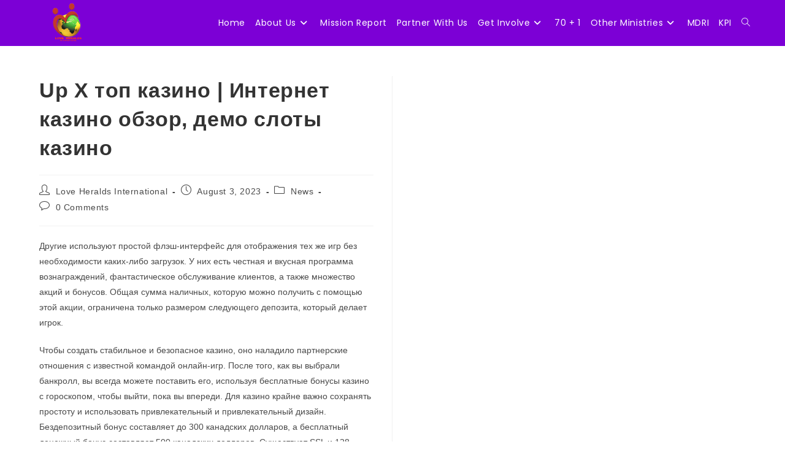

--- FILE ---
content_type: text/html; charset=UTF-8
request_url: https://loveheraldsinternational.org/up-x-top-kazino-internet-kazino-obzor-demo-sloty-2/
body_size: 96354
content:
<!DOCTYPE html>
<html class="html" lang="en-US">
<head>
	<meta charset="UTF-8">
	<link rel="profile" href="https://gmpg.org/xfn/11">

	<title>Up X топ казино | Интернет казино обзор, демо слоты казино &#8211; Loveheralds International</title>
<meta name='robots' content='max-image-preview:large' />
<link rel="pingback" href="https://loveheraldsinternational.org/xmlrpc.php">
<meta name="viewport" content="width=device-width, initial-scale=1"><link rel='dns-prefetch' href='//fonts.googleapis.com' />
<link rel="alternate" type="application/rss+xml" title="Loveheralds International &raquo; Feed" href="https://loveheraldsinternational.org/feed/" />
<link rel="alternate" type="application/rss+xml" title="Loveheralds International &raquo; Comments Feed" href="https://loveheraldsinternational.org/comments/feed/" />
<link rel="alternate" type="application/rss+xml" title="Loveheralds International &raquo; Up X топ казино | Интернет казино обзор, демо слоты казино Comments Feed" href="https://loveheraldsinternational.org/up-x-top-kazino-internet-kazino-obzor-demo-sloty-2/feed/" />
<link rel="alternate" title="oEmbed (JSON)" type="application/json+oembed" href="https://loveheraldsinternational.org/wp-json/oembed/1.0/embed?url=https%3A%2F%2Floveheraldsinternational.org%2Fup-x-top-kazino-internet-kazino-obzor-demo-sloty-2%2F" />
<link rel="alternate" title="oEmbed (XML)" type="text/xml+oembed" href="https://loveheraldsinternational.org/wp-json/oembed/1.0/embed?url=https%3A%2F%2Floveheraldsinternational.org%2Fup-x-top-kazino-internet-kazino-obzor-demo-sloty-2%2F&#038;format=xml" />
<style id='wp-img-auto-sizes-contain-inline-css'>
img:is([sizes=auto i],[sizes^="auto," i]){contain-intrinsic-size:3000px 1500px}
/*# sourceURL=wp-img-auto-sizes-contain-inline-css */
</style>
<link rel='stylesheet' id='formidable-css' href='https://loveheraldsinternational.org/wp-content/plugins/formidable/css/formidableforms.css?ver=1191216' media='all' />
<link rel='stylesheet' id='fluentform-elementor-widget-css' href='https://loveheraldsinternational.org/wp-content/plugins/fluentform/assets/css/fluent-forms-elementor-widget.css?ver=6.1.14' media='all' />
<link rel='stylesheet' id='premium-addons-css' href='https://loveheraldsinternational.org/wp-content/plugins/premium-addons-for-elementor/assets/frontend/min-css/premium-addons.min.css?ver=4.11.44' media='all' />
<style id='wp-emoji-styles-inline-css'>

	img.wp-smiley, img.emoji {
		display: inline !important;
		border: none !important;
		box-shadow: none !important;
		height: 1em !important;
		width: 1em !important;
		margin: 0 0.07em !important;
		vertical-align: -0.1em !important;
		background: none !important;
		padding: 0 !important;
	}
/*# sourceURL=wp-emoji-styles-inline-css */
</style>
<link rel='stylesheet' id='wp-block-library-css' href='https://loveheraldsinternational.org/wp-includes/css/dist/block-library/style.min.css?ver=6.9' media='all' />
<style id='wp-block-library-theme-inline-css'>
.wp-block-audio :where(figcaption){color:#555;font-size:13px;text-align:center}.is-dark-theme .wp-block-audio :where(figcaption){color:#ffffffa6}.wp-block-audio{margin:0 0 1em}.wp-block-code{border:1px solid #ccc;border-radius:4px;font-family:Menlo,Consolas,monaco,monospace;padding:.8em 1em}.wp-block-embed :where(figcaption){color:#555;font-size:13px;text-align:center}.is-dark-theme .wp-block-embed :where(figcaption){color:#ffffffa6}.wp-block-embed{margin:0 0 1em}.blocks-gallery-caption{color:#555;font-size:13px;text-align:center}.is-dark-theme .blocks-gallery-caption{color:#ffffffa6}:root :where(.wp-block-image figcaption){color:#555;font-size:13px;text-align:center}.is-dark-theme :root :where(.wp-block-image figcaption){color:#ffffffa6}.wp-block-image{margin:0 0 1em}.wp-block-pullquote{border-bottom:4px solid;border-top:4px solid;color:currentColor;margin-bottom:1.75em}.wp-block-pullquote :where(cite),.wp-block-pullquote :where(footer),.wp-block-pullquote__citation{color:currentColor;font-size:.8125em;font-style:normal;text-transform:uppercase}.wp-block-quote{border-left:.25em solid;margin:0 0 1.75em;padding-left:1em}.wp-block-quote cite,.wp-block-quote footer{color:currentColor;font-size:.8125em;font-style:normal;position:relative}.wp-block-quote:where(.has-text-align-right){border-left:none;border-right:.25em solid;padding-left:0;padding-right:1em}.wp-block-quote:where(.has-text-align-center){border:none;padding-left:0}.wp-block-quote.is-large,.wp-block-quote.is-style-large,.wp-block-quote:where(.is-style-plain){border:none}.wp-block-search .wp-block-search__label{font-weight:700}.wp-block-search__button{border:1px solid #ccc;padding:.375em .625em}:where(.wp-block-group.has-background){padding:1.25em 2.375em}.wp-block-separator.has-css-opacity{opacity:.4}.wp-block-separator{border:none;border-bottom:2px solid;margin-left:auto;margin-right:auto}.wp-block-separator.has-alpha-channel-opacity{opacity:1}.wp-block-separator:not(.is-style-wide):not(.is-style-dots){width:100px}.wp-block-separator.has-background:not(.is-style-dots){border-bottom:none;height:1px}.wp-block-separator.has-background:not(.is-style-wide):not(.is-style-dots){height:2px}.wp-block-table{margin:0 0 1em}.wp-block-table td,.wp-block-table th{word-break:normal}.wp-block-table :where(figcaption){color:#555;font-size:13px;text-align:center}.is-dark-theme .wp-block-table :where(figcaption){color:#ffffffa6}.wp-block-video :where(figcaption){color:#555;font-size:13px;text-align:center}.is-dark-theme .wp-block-video :where(figcaption){color:#ffffffa6}.wp-block-video{margin:0 0 1em}:root :where(.wp-block-template-part.has-background){margin-bottom:0;margin-top:0;padding:1.25em 2.375em}
/*# sourceURL=/wp-includes/css/dist/block-library/theme.min.css */
</style>
<style id='classic-theme-styles-inline-css'>
/*! This file is auto-generated */
.wp-block-button__link{color:#fff;background-color:#32373c;border-radius:9999px;box-shadow:none;text-decoration:none;padding:calc(.667em + 2px) calc(1.333em + 2px);font-size:1.125em}.wp-block-file__button{background:#32373c;color:#fff;text-decoration:none}
/*# sourceURL=/wp-includes/css/classic-themes.min.css */
</style>
<style id='global-styles-inline-css'>
:root{--wp--preset--aspect-ratio--square: 1;--wp--preset--aspect-ratio--4-3: 4/3;--wp--preset--aspect-ratio--3-4: 3/4;--wp--preset--aspect-ratio--3-2: 3/2;--wp--preset--aspect-ratio--2-3: 2/3;--wp--preset--aspect-ratio--16-9: 16/9;--wp--preset--aspect-ratio--9-16: 9/16;--wp--preset--color--black: #000000;--wp--preset--color--cyan-bluish-gray: #abb8c3;--wp--preset--color--white: #ffffff;--wp--preset--color--pale-pink: #f78da7;--wp--preset--color--vivid-red: #cf2e2e;--wp--preset--color--luminous-vivid-orange: #ff6900;--wp--preset--color--luminous-vivid-amber: #fcb900;--wp--preset--color--light-green-cyan: #7bdcb5;--wp--preset--color--vivid-green-cyan: #00d084;--wp--preset--color--pale-cyan-blue: #8ed1fc;--wp--preset--color--vivid-cyan-blue: #0693e3;--wp--preset--color--vivid-purple: #9b51e0;--wp--preset--gradient--vivid-cyan-blue-to-vivid-purple: linear-gradient(135deg,rgb(6,147,227) 0%,rgb(155,81,224) 100%);--wp--preset--gradient--light-green-cyan-to-vivid-green-cyan: linear-gradient(135deg,rgb(122,220,180) 0%,rgb(0,208,130) 100%);--wp--preset--gradient--luminous-vivid-amber-to-luminous-vivid-orange: linear-gradient(135deg,rgb(252,185,0) 0%,rgb(255,105,0) 100%);--wp--preset--gradient--luminous-vivid-orange-to-vivid-red: linear-gradient(135deg,rgb(255,105,0) 0%,rgb(207,46,46) 100%);--wp--preset--gradient--very-light-gray-to-cyan-bluish-gray: linear-gradient(135deg,rgb(238,238,238) 0%,rgb(169,184,195) 100%);--wp--preset--gradient--cool-to-warm-spectrum: linear-gradient(135deg,rgb(74,234,220) 0%,rgb(151,120,209) 20%,rgb(207,42,186) 40%,rgb(238,44,130) 60%,rgb(251,105,98) 80%,rgb(254,248,76) 100%);--wp--preset--gradient--blush-light-purple: linear-gradient(135deg,rgb(255,206,236) 0%,rgb(152,150,240) 100%);--wp--preset--gradient--blush-bordeaux: linear-gradient(135deg,rgb(254,205,165) 0%,rgb(254,45,45) 50%,rgb(107,0,62) 100%);--wp--preset--gradient--luminous-dusk: linear-gradient(135deg,rgb(255,203,112) 0%,rgb(199,81,192) 50%,rgb(65,88,208) 100%);--wp--preset--gradient--pale-ocean: linear-gradient(135deg,rgb(255,245,203) 0%,rgb(182,227,212) 50%,rgb(51,167,181) 100%);--wp--preset--gradient--electric-grass: linear-gradient(135deg,rgb(202,248,128) 0%,rgb(113,206,126) 100%);--wp--preset--gradient--midnight: linear-gradient(135deg,rgb(2,3,129) 0%,rgb(40,116,252) 100%);--wp--preset--font-size--small: 13px;--wp--preset--font-size--medium: 20px;--wp--preset--font-size--large: 36px;--wp--preset--font-size--x-large: 42px;--wp--preset--spacing--20: 0.44rem;--wp--preset--spacing--30: 0.67rem;--wp--preset--spacing--40: 1rem;--wp--preset--spacing--50: 1.5rem;--wp--preset--spacing--60: 2.25rem;--wp--preset--spacing--70: 3.38rem;--wp--preset--spacing--80: 5.06rem;--wp--preset--shadow--natural: 6px 6px 9px rgba(0, 0, 0, 0.2);--wp--preset--shadow--deep: 12px 12px 50px rgba(0, 0, 0, 0.4);--wp--preset--shadow--sharp: 6px 6px 0px rgba(0, 0, 0, 0.2);--wp--preset--shadow--outlined: 6px 6px 0px -3px rgb(255, 255, 255), 6px 6px rgb(0, 0, 0);--wp--preset--shadow--crisp: 6px 6px 0px rgb(0, 0, 0);}:where(.is-layout-flex){gap: 0.5em;}:where(.is-layout-grid){gap: 0.5em;}body .is-layout-flex{display: flex;}.is-layout-flex{flex-wrap: wrap;align-items: center;}.is-layout-flex > :is(*, div){margin: 0;}body .is-layout-grid{display: grid;}.is-layout-grid > :is(*, div){margin: 0;}:where(.wp-block-columns.is-layout-flex){gap: 2em;}:where(.wp-block-columns.is-layout-grid){gap: 2em;}:where(.wp-block-post-template.is-layout-flex){gap: 1.25em;}:where(.wp-block-post-template.is-layout-grid){gap: 1.25em;}.has-black-color{color: var(--wp--preset--color--black) !important;}.has-cyan-bluish-gray-color{color: var(--wp--preset--color--cyan-bluish-gray) !important;}.has-white-color{color: var(--wp--preset--color--white) !important;}.has-pale-pink-color{color: var(--wp--preset--color--pale-pink) !important;}.has-vivid-red-color{color: var(--wp--preset--color--vivid-red) !important;}.has-luminous-vivid-orange-color{color: var(--wp--preset--color--luminous-vivid-orange) !important;}.has-luminous-vivid-amber-color{color: var(--wp--preset--color--luminous-vivid-amber) !important;}.has-light-green-cyan-color{color: var(--wp--preset--color--light-green-cyan) !important;}.has-vivid-green-cyan-color{color: var(--wp--preset--color--vivid-green-cyan) !important;}.has-pale-cyan-blue-color{color: var(--wp--preset--color--pale-cyan-blue) !important;}.has-vivid-cyan-blue-color{color: var(--wp--preset--color--vivid-cyan-blue) !important;}.has-vivid-purple-color{color: var(--wp--preset--color--vivid-purple) !important;}.has-black-background-color{background-color: var(--wp--preset--color--black) !important;}.has-cyan-bluish-gray-background-color{background-color: var(--wp--preset--color--cyan-bluish-gray) !important;}.has-white-background-color{background-color: var(--wp--preset--color--white) !important;}.has-pale-pink-background-color{background-color: var(--wp--preset--color--pale-pink) !important;}.has-vivid-red-background-color{background-color: var(--wp--preset--color--vivid-red) !important;}.has-luminous-vivid-orange-background-color{background-color: var(--wp--preset--color--luminous-vivid-orange) !important;}.has-luminous-vivid-amber-background-color{background-color: var(--wp--preset--color--luminous-vivid-amber) !important;}.has-light-green-cyan-background-color{background-color: var(--wp--preset--color--light-green-cyan) !important;}.has-vivid-green-cyan-background-color{background-color: var(--wp--preset--color--vivid-green-cyan) !important;}.has-pale-cyan-blue-background-color{background-color: var(--wp--preset--color--pale-cyan-blue) !important;}.has-vivid-cyan-blue-background-color{background-color: var(--wp--preset--color--vivid-cyan-blue) !important;}.has-vivid-purple-background-color{background-color: var(--wp--preset--color--vivid-purple) !important;}.has-black-border-color{border-color: var(--wp--preset--color--black) !important;}.has-cyan-bluish-gray-border-color{border-color: var(--wp--preset--color--cyan-bluish-gray) !important;}.has-white-border-color{border-color: var(--wp--preset--color--white) !important;}.has-pale-pink-border-color{border-color: var(--wp--preset--color--pale-pink) !important;}.has-vivid-red-border-color{border-color: var(--wp--preset--color--vivid-red) !important;}.has-luminous-vivid-orange-border-color{border-color: var(--wp--preset--color--luminous-vivid-orange) !important;}.has-luminous-vivid-amber-border-color{border-color: var(--wp--preset--color--luminous-vivid-amber) !important;}.has-light-green-cyan-border-color{border-color: var(--wp--preset--color--light-green-cyan) !important;}.has-vivid-green-cyan-border-color{border-color: var(--wp--preset--color--vivid-green-cyan) !important;}.has-pale-cyan-blue-border-color{border-color: var(--wp--preset--color--pale-cyan-blue) !important;}.has-vivid-cyan-blue-border-color{border-color: var(--wp--preset--color--vivid-cyan-blue) !important;}.has-vivid-purple-border-color{border-color: var(--wp--preset--color--vivid-purple) !important;}.has-vivid-cyan-blue-to-vivid-purple-gradient-background{background: var(--wp--preset--gradient--vivid-cyan-blue-to-vivid-purple) !important;}.has-light-green-cyan-to-vivid-green-cyan-gradient-background{background: var(--wp--preset--gradient--light-green-cyan-to-vivid-green-cyan) !important;}.has-luminous-vivid-amber-to-luminous-vivid-orange-gradient-background{background: var(--wp--preset--gradient--luminous-vivid-amber-to-luminous-vivid-orange) !important;}.has-luminous-vivid-orange-to-vivid-red-gradient-background{background: var(--wp--preset--gradient--luminous-vivid-orange-to-vivid-red) !important;}.has-very-light-gray-to-cyan-bluish-gray-gradient-background{background: var(--wp--preset--gradient--very-light-gray-to-cyan-bluish-gray) !important;}.has-cool-to-warm-spectrum-gradient-background{background: var(--wp--preset--gradient--cool-to-warm-spectrum) !important;}.has-blush-light-purple-gradient-background{background: var(--wp--preset--gradient--blush-light-purple) !important;}.has-blush-bordeaux-gradient-background{background: var(--wp--preset--gradient--blush-bordeaux) !important;}.has-luminous-dusk-gradient-background{background: var(--wp--preset--gradient--luminous-dusk) !important;}.has-pale-ocean-gradient-background{background: var(--wp--preset--gradient--pale-ocean) !important;}.has-electric-grass-gradient-background{background: var(--wp--preset--gradient--electric-grass) !important;}.has-midnight-gradient-background{background: var(--wp--preset--gradient--midnight) !important;}.has-small-font-size{font-size: var(--wp--preset--font-size--small) !important;}.has-medium-font-size{font-size: var(--wp--preset--font-size--medium) !important;}.has-large-font-size{font-size: var(--wp--preset--font-size--large) !important;}.has-x-large-font-size{font-size: var(--wp--preset--font-size--x-large) !important;}
:where(.wp-block-post-template.is-layout-flex){gap: 1.25em;}:where(.wp-block-post-template.is-layout-grid){gap: 1.25em;}
:where(.wp-block-term-template.is-layout-flex){gap: 1.25em;}:where(.wp-block-term-template.is-layout-grid){gap: 1.25em;}
:where(.wp-block-columns.is-layout-flex){gap: 2em;}:where(.wp-block-columns.is-layout-grid){gap: 2em;}
:root :where(.wp-block-pullquote){font-size: 1.5em;line-height: 1.6;}
/*# sourceURL=global-styles-inline-css */
</style>
<link rel='stylesheet' id='font-awesome-css' href='https://loveheraldsinternational.org/wp-content/themes/oceanwp/assets/fonts/fontawesome/css/all.min.css?ver=6.7.2' media='all' />
<link rel='stylesheet' id='simple-line-icons-css' href='https://loveheraldsinternational.org/wp-content/themes/oceanwp/assets/css/third/simple-line-icons.min.css?ver=2.4.0' media='all' />
<link rel='stylesheet' id='oceanwp-style-css' href='https://loveheraldsinternational.org/wp-content/themes/oceanwp/assets/css/style.min.css?ver=4.1.0' media='all' />
<link rel='stylesheet' id='oceanwp-google-font-poppins-css' href='//fonts.googleapis.com/css?family=Poppins%3A100%2C200%2C300%2C400%2C500%2C600%2C700%2C800%2C900%2C100i%2C200i%2C300i%2C400i%2C500i%2C600i%2C700i%2C800i%2C900i&#038;subset=latin&#038;display=swap&#038;ver=6.9' media='all' />
<link rel='stylesheet' id='sticky-header-oceanwp-style-css' href='https://loveheraldsinternational.org/wp-content/plugins/sticky-header-oceanwp//style.css?ver=6.9' media='all' />
<script src="https://loveheraldsinternational.org/wp-includes/js/jquery/jquery.min.js?ver=3.7.1" id="jquery-core-js"></script>
<script src="https://loveheraldsinternational.org/wp-includes/js/jquery/jquery-migrate.min.js?ver=3.4.1" id="jquery-migrate-js"></script>
<script src="https://loveheraldsinternational.org/wp-content/plugins/sticky-header-oceanwp//main.js?ver=1.0.0" id="sticky-header-oceanwp-js"></script>
<link rel="https://api.w.org/" href="https://loveheraldsinternational.org/wp-json/" /><link rel="alternate" title="JSON" type="application/json" href="https://loveheraldsinternational.org/wp-json/wp/v2/posts/3389" /><link rel="EditURI" type="application/rsd+xml" title="RSD" href="https://loveheraldsinternational.org/xmlrpc.php?rsd" />
<meta name="generator" content="WordPress 6.9" />
<link rel="canonical" href="https://loveheraldsinternational.org/up-x-top-kazino-internet-kazino-obzor-demo-sloty-2/" />
<link rel='shortlink' href='https://loveheraldsinternational.org/?p=3389' />
        <script type="text/javascript">
            ( function () {
                window.lae_fs = { can_use_premium_code: false};
            } )();
        </script>
        <meta name="generator" content="Elementor 3.34.1; features: additional_custom_breakpoints; settings: css_print_method-external, google_font-enabled, font_display-auto">
<script>var sticky_header_style = "";</script>			<style>
				.e-con.e-parent:nth-of-type(n+4):not(.e-lazyloaded):not(.e-no-lazyload),
				.e-con.e-parent:nth-of-type(n+4):not(.e-lazyloaded):not(.e-no-lazyload) * {
					background-image: none !important;
				}
				@media screen and (max-height: 1024px) {
					.e-con.e-parent:nth-of-type(n+3):not(.e-lazyloaded):not(.e-no-lazyload),
					.e-con.e-parent:nth-of-type(n+3):not(.e-lazyloaded):not(.e-no-lazyload) * {
						background-image: none !important;
					}
				}
				@media screen and (max-height: 640px) {
					.e-con.e-parent:nth-of-type(n+2):not(.e-lazyloaded):not(.e-no-lazyload),
					.e-con.e-parent:nth-of-type(n+2):not(.e-lazyloaded):not(.e-no-lazyload) * {
						background-image: none !important;
					}
				}
			</style>
			<meta name="generator" content="Powered by Slider Revolution 6.5.9 - responsive, Mobile-Friendly Slider Plugin for WordPress with comfortable drag and drop interface." />
<link rel="icon" href="https://loveheraldsinternational.org/wp-content/uploads/2023/10/cropped-LHI-NEW-RED-32x32.png" sizes="32x32" />
<link rel="icon" href="https://loveheraldsinternational.org/wp-content/uploads/2023/10/cropped-LHI-NEW-RED-192x192.png" sizes="192x192" />
<link rel="apple-touch-icon" href="https://loveheraldsinternational.org/wp-content/uploads/2023/10/cropped-LHI-NEW-RED-180x180.png" />
<meta name="msapplication-TileImage" content="https://loveheraldsinternational.org/wp-content/uploads/2023/10/cropped-LHI-NEW-RED-270x270.png" />
<script type="text/javascript">function setREVStartSize(e){
			//window.requestAnimationFrame(function() {				 
				window.RSIW = window.RSIW===undefined ? window.innerWidth : window.RSIW;	
				window.RSIH = window.RSIH===undefined ? window.innerHeight : window.RSIH;	
				try {								
					var pw = document.getElementById(e.c).parentNode.offsetWidth,
						newh;
					pw = pw===0 || isNaN(pw) ? window.RSIW : pw;
					e.tabw = e.tabw===undefined ? 0 : parseInt(e.tabw);
					e.thumbw = e.thumbw===undefined ? 0 : parseInt(e.thumbw);
					e.tabh = e.tabh===undefined ? 0 : parseInt(e.tabh);
					e.thumbh = e.thumbh===undefined ? 0 : parseInt(e.thumbh);
					e.tabhide = e.tabhide===undefined ? 0 : parseInt(e.tabhide);
					e.thumbhide = e.thumbhide===undefined ? 0 : parseInt(e.thumbhide);
					e.mh = e.mh===undefined || e.mh=="" || e.mh==="auto" ? 0 : parseInt(e.mh,0);		
					if(e.layout==="fullscreen" || e.l==="fullscreen") 						
						newh = Math.max(e.mh,window.RSIH);					
					else{					
						e.gw = Array.isArray(e.gw) ? e.gw : [e.gw];
						for (var i in e.rl) if (e.gw[i]===undefined || e.gw[i]===0) e.gw[i] = e.gw[i-1];					
						e.gh = e.el===undefined || e.el==="" || (Array.isArray(e.el) && e.el.length==0)? e.gh : e.el;
						e.gh = Array.isArray(e.gh) ? e.gh : [e.gh];
						for (var i in e.rl) if (e.gh[i]===undefined || e.gh[i]===0) e.gh[i] = e.gh[i-1];
											
						var nl = new Array(e.rl.length),
							ix = 0,						
							sl;					
						e.tabw = e.tabhide>=pw ? 0 : e.tabw;
						e.thumbw = e.thumbhide>=pw ? 0 : e.thumbw;
						e.tabh = e.tabhide>=pw ? 0 : e.tabh;
						e.thumbh = e.thumbhide>=pw ? 0 : e.thumbh;					
						for (var i in e.rl) nl[i] = e.rl[i]<window.RSIW ? 0 : e.rl[i];
						sl = nl[0];									
						for (var i in nl) if (sl>nl[i] && nl[i]>0) { sl = nl[i]; ix=i;}															
						var m = pw>(e.gw[ix]+e.tabw+e.thumbw) ? 1 : (pw-(e.tabw+e.thumbw)) / (e.gw[ix]);					
						newh =  (e.gh[ix] * m) + (e.tabh + e.thumbh);
					}
					var el = document.getElementById(e.c);
					if (el!==null && el) el.style.height = newh+"px";					
					el = document.getElementById(e.c+"_wrapper");
					if (el!==null && el) {
						el.style.height = newh+"px";
						el.style.display = "block";
					}
				} catch(e){
					console.log("Failure at Presize of Slider:" + e)
				}					   
			//});
		  };</script>
<!-- OceanWP CSS -->
<style type="text/css">
/* Colors */body .theme-button,body input[type="submit"],body button[type="submit"],body button,body .button,body div.wpforms-container-full .wpforms-form input[type=submit],body div.wpforms-container-full .wpforms-form button[type=submit],body div.wpforms-container-full .wpforms-form .wpforms-page-button,.woocommerce-cart .wp-element-button,.woocommerce-checkout .wp-element-button,.wp-block-button__link{border-color:#ffffff}body .theme-button:hover,body input[type="submit"]:hover,body button[type="submit"]:hover,body button:hover,body .button:hover,body div.wpforms-container-full .wpforms-form input[type=submit]:hover,body div.wpforms-container-full .wpforms-form input[type=submit]:active,body div.wpforms-container-full .wpforms-form button[type=submit]:hover,body div.wpforms-container-full .wpforms-form button[type=submit]:active,body div.wpforms-container-full .wpforms-form .wpforms-page-button:hover,body div.wpforms-container-full .wpforms-form .wpforms-page-button:active,.woocommerce-cart .wp-element-button:hover,.woocommerce-checkout .wp-element-button:hover,.wp-block-button__link:hover{border-color:#ffffff}/* OceanWP Style Settings CSS */.container{width:2023px}@media only screen and (min-width:960px){.content-area,.content-left-sidebar .content-area{width:50%}}@media only screen and (min-width:960px){.widget-area,.content-left-sidebar .widget-area{width:26%}}.theme-button,input[type="submit"],button[type="submit"],button,.button,body div.wpforms-container-full .wpforms-form input[type=submit],body div.wpforms-container-full .wpforms-form button[type=submit],body div.wpforms-container-full .wpforms-form .wpforms-page-button{border-style:solid}.theme-button,input[type="submit"],button[type="submit"],button,.button,body div.wpforms-container-full .wpforms-form input[type=submit],body div.wpforms-container-full .wpforms-form button[type=submit],body div.wpforms-container-full .wpforms-form .wpforms-page-button{border-width:1px}form input[type="text"],form input[type="password"],form input[type="email"],form input[type="url"],form input[type="date"],form input[type="month"],form input[type="time"],form input[type="datetime"],form input[type="datetime-local"],form input[type="week"],form input[type="number"],form input[type="search"],form input[type="tel"],form input[type="color"],form select,form textarea,.woocommerce .woocommerce-checkout .select2-container--default .select2-selection--single{border-style:solid}body div.wpforms-container-full .wpforms-form input[type=date],body div.wpforms-container-full .wpforms-form input[type=datetime],body div.wpforms-container-full .wpforms-form input[type=datetime-local],body div.wpforms-container-full .wpforms-form input[type=email],body div.wpforms-container-full .wpforms-form input[type=month],body div.wpforms-container-full .wpforms-form input[type=number],body div.wpforms-container-full .wpforms-form input[type=password],body div.wpforms-container-full .wpforms-form input[type=range],body div.wpforms-container-full .wpforms-form input[type=search],body div.wpforms-container-full .wpforms-form input[type=tel],body div.wpforms-container-full .wpforms-form input[type=text],body div.wpforms-container-full .wpforms-form input[type=time],body div.wpforms-container-full .wpforms-form input[type=url],body div.wpforms-container-full .wpforms-form input[type=week],body div.wpforms-container-full .wpforms-form select,body div.wpforms-container-full .wpforms-form textarea{border-style:solid}form input[type="text"],form input[type="password"],form input[type="email"],form input[type="url"],form input[type="date"],form input[type="month"],form input[type="time"],form input[type="datetime"],form input[type="datetime-local"],form input[type="week"],form input[type="number"],form input[type="search"],form input[type="tel"],form input[type="color"],form select,form textarea{border-radius:3px}body div.wpforms-container-full .wpforms-form input[type=date],body div.wpforms-container-full .wpforms-form input[type=datetime],body div.wpforms-container-full .wpforms-form input[type=datetime-local],body div.wpforms-container-full .wpforms-form input[type=email],body div.wpforms-container-full .wpforms-form input[type=month],body div.wpforms-container-full .wpforms-form input[type=number],body div.wpforms-container-full .wpforms-form input[type=password],body div.wpforms-container-full .wpforms-form input[type=range],body div.wpforms-container-full .wpforms-form input[type=search],body div.wpforms-container-full .wpforms-form input[type=tel],body div.wpforms-container-full .wpforms-form input[type=text],body div.wpforms-container-full .wpforms-form input[type=time],body div.wpforms-container-full .wpforms-form input[type=url],body div.wpforms-container-full .wpforms-form input[type=week],body div.wpforms-container-full .wpforms-form select,body div.wpforms-container-full .wpforms-form textarea{border-radius:3px}#scroll-top{bottom:53px}#scroll-top{width:39px;height:39px;line-height:39px}#scroll-top{font-size:24px}#scroll-top .owp-icon{width:24px;height:24px}#scroll-top{background-color:#000000}/* Header */#site-header,.has-transparent-header .is-sticky #site-header,.has-vh-transparent .is-sticky #site-header.vertical-header,#searchform-header-replace{background-color:#7c00d6}#site-header.has-header-media .overlay-header-media{background-color:rgba(0,0,0,0.5)}#site-logo #site-logo-inner a img,#site-header.center-header #site-navigation-wrap .middle-site-logo a img{max-width:86px}.effect-one #site-navigation-wrap .dropdown-menu >li >a.menu-link >span:after,.effect-three #site-navigation-wrap .dropdown-menu >li >a.menu-link >span:after,.effect-five #site-navigation-wrap .dropdown-menu >li >a.menu-link >span:before,.effect-five #site-navigation-wrap .dropdown-menu >li >a.menu-link >span:after,.effect-nine #site-navigation-wrap .dropdown-menu >li >a.menu-link >span:before,.effect-nine #site-navigation-wrap .dropdown-menu >li >a.menu-link >span:after{background-color:#ffffff}.effect-four #site-navigation-wrap .dropdown-menu >li >a.menu-link >span:before,.effect-four #site-navigation-wrap .dropdown-menu >li >a.menu-link >span:after,.effect-seven #site-navigation-wrap .dropdown-menu >li >a.menu-link:hover >span:after,.effect-seven #site-navigation-wrap .dropdown-menu >li.sfHover >a.menu-link >span:after{color:#ffffff}.effect-seven #site-navigation-wrap .dropdown-menu >li >a.menu-link:hover >span:after,.effect-seven #site-navigation-wrap .dropdown-menu >li.sfHover >a.menu-link >span:after{text-shadow:10px 0 #ffffff,-10px 0 #ffffff}#site-navigation-wrap .dropdown-menu >li >a{padding:0 8px}#site-navigation-wrap .dropdown-menu >li >a,.oceanwp-mobile-menu-icon a,#searchform-header-replace-close{color:#ffffff}#site-navigation-wrap .dropdown-menu >li >a .owp-icon use,.oceanwp-mobile-menu-icon a .owp-icon use,#searchform-header-replace-close .owp-icon use{stroke:#ffffff}#site-navigation-wrap .dropdown-menu >li >a:hover,.oceanwp-mobile-menu-icon a:hover,#searchform-header-replace-close:hover{color:#000000}#site-navigation-wrap .dropdown-menu >li >a:hover .owp-icon use,.oceanwp-mobile-menu-icon a:hover .owp-icon use,#searchform-header-replace-close:hover .owp-icon use{stroke:#000000}#site-navigation-wrap .dropdown-menu >.current-menu-item >a,#site-navigation-wrap .dropdown-menu >.current-menu-ancestor >a,#site-navigation-wrap .dropdown-menu >.current-menu-item >a:hover,#site-navigation-wrap .dropdown-menu >.current-menu-ancestor >a:hover{color:#ffffff}.dropdown-menu .sub-menu{min-width:276px}.dropdown-menu .sub-menu,#searchform-dropdown,.current-shop-items-dropdown{background-color:#7c00d6}.dropdown-menu .sub-menu,#searchform-dropdown,.current-shop-items-dropdown{border-color:#7c00d6}.dropdown-menu ul li a.menu-link{color:#ffffff}.dropdown-menu ul li a.menu-link .owp-icon use{stroke:#ffffff}.dropdown-menu ul li a.menu-link:hover{color:#000000}.dropdown-menu ul li a.menu-link:hover .owp-icon use{stroke:#000000}#sidr,#mobile-dropdown{background-color:#7c00d6}body .sidr a,body .sidr-class-dropdown-toggle,#mobile-dropdown ul li a,#mobile-dropdown ul li a .dropdown-toggle,#mobile-fullscreen ul li a,#mobile-fullscreen .oceanwp-social-menu.simple-social ul li a{color:#ffffff}#mobile-fullscreen a.close .close-icon-inner,#mobile-fullscreen a.close .close-icon-inner::after{background-color:#ffffff}body .sidr a:hover,body .sidr-class-dropdown-toggle:hover,body .sidr-class-dropdown-toggle .fa,body .sidr-class-menu-item-has-children.active >a,body .sidr-class-menu-item-has-children.active >a >.sidr-class-dropdown-toggle,#mobile-dropdown ul li a:hover,#mobile-dropdown ul li a .dropdown-toggle:hover,#mobile-dropdown .menu-item-has-children.active >a,#mobile-dropdown .menu-item-has-children.active >a >.dropdown-toggle,#mobile-fullscreen ul li a:hover,#mobile-fullscreen .oceanwp-social-menu.simple-social ul li a:hover{color:#000000}#mobile-fullscreen a.close:hover .close-icon-inner,#mobile-fullscreen a.close:hover .close-icon-inner::after{background-color:#000000}.sidr-class-dropdown-menu ul,#mobile-dropdown ul li ul,#mobile-fullscreen ul ul.sub-menu{background-color:#7c00d6}/* Blog CSS */.ocean-single-post-header ul.meta-item li a:hover{color:#333333}/* Sidebar */.widget-area{padding:0 5px 0 5px!important}/* Typography */body{font-size:14px;line-height:1.8}h1,h2,h3,h4,h5,h6,.theme-heading,.widget-title,.oceanwp-widget-recent-posts-title,.comment-reply-title,.entry-title,.sidebar-box .widget-title{line-height:1.4}h1{font-size:23px;line-height:1.4}h2{font-size:20px;line-height:1.4}h3{font-size:18px;line-height:1.4}h4{font-size:17px;line-height:1.4}h5{font-size:14px;line-height:1.4}h6{font-size:15px;line-height:1.4}.page-header .page-header-title,.page-header.background-image-page-header .page-header-title{font-size:32px;line-height:1.4}.page-header .page-subheading{font-size:15px;line-height:1.8}.site-breadcrumbs,.site-breadcrumbs a{font-size:13px;line-height:1.4}#top-bar-content,#top-bar-social-alt{font-size:12px;line-height:1.8}#site-logo a.site-logo-text{font-size:24px;line-height:1.8}#site-navigation-wrap .dropdown-menu >li >a,#site-header.full_screen-header .fs-dropdown-menu >li >a,#site-header.top-header #site-navigation-wrap .dropdown-menu >li >a,#site-header.center-header #site-navigation-wrap .dropdown-menu >li >a,#site-header.medium-header #site-navigation-wrap .dropdown-menu >li >a,.oceanwp-mobile-menu-icon a{font-family:Poppins;font-size:14px}.dropdown-menu ul li a.menu-link,#site-header.full_screen-header .fs-dropdown-menu ul.sub-menu li a{font-family:Poppins;font-size:14px;line-height:1.2;letter-spacing:.6px}.sidr-class-dropdown-menu li a,a.sidr-class-toggle-sidr-close,#mobile-dropdown ul li a,body #mobile-fullscreen ul li a{font-size:15px;line-height:1.8}.blog-entry.post .blog-entry-header .entry-title a{font-size:24px;line-height:1.4}.ocean-single-post-header .single-post-title{font-size:34px;line-height:1.4;letter-spacing:.6px}.ocean-single-post-header ul.meta-item li,.ocean-single-post-header ul.meta-item li a{font-size:13px;line-height:1.4;letter-spacing:.6px}.ocean-single-post-header .post-author-name,.ocean-single-post-header .post-author-name a{font-size:14px;line-height:1.4;letter-spacing:.6px}.ocean-single-post-header .post-author-description{font-size:12px;line-height:1.4;letter-spacing:.6px}.single-post .entry-title{line-height:1.4;letter-spacing:.6px}.single-post ul.meta li,.single-post ul.meta li a{font-size:14px;line-height:1.4;letter-spacing:.6px}.sidebar-box .widget-title,.sidebar-box.widget_block .wp-block-heading{font-size:13px;line-height:1;letter-spacing:1px}#footer-widgets .footer-box .widget-title{font-size:13px;line-height:1;letter-spacing:1px}#footer-bottom #copyright{font-size:12px;line-height:1}#footer-bottom #footer-bottom-menu{font-size:12px;line-height:1}.woocommerce-store-notice.demo_store{line-height:2;letter-spacing:1.5px}.demo_store .woocommerce-store-notice__dismiss-link{line-height:2;letter-spacing:1.5px}.woocommerce ul.products li.product li.title h2,.woocommerce ul.products li.product li.title a{font-size:14px;line-height:1.5}.woocommerce ul.products li.product li.category,.woocommerce ul.products li.product li.category a{font-size:12px;line-height:1}.woocommerce ul.products li.product .price{font-size:18px;line-height:1}.woocommerce ul.products li.product .button,.woocommerce ul.products li.product .product-inner .added_to_cart{font-size:12px;line-height:1.5;letter-spacing:1px}.woocommerce ul.products li.owp-woo-cond-notice span,.woocommerce ul.products li.owp-woo-cond-notice a{font-size:16px;line-height:1;letter-spacing:1px;font-weight:600;text-transform:capitalize}.woocommerce div.product .product_title{font-size:24px;line-height:1.4;letter-spacing:.6px}.woocommerce div.product p.price{font-size:36px;line-height:1}.woocommerce .owp-btn-normal .summary form button.button,.woocommerce .owp-btn-big .summary form button.button,.woocommerce .owp-btn-very-big .summary form button.button{font-size:12px;line-height:1.5;letter-spacing:1px;text-transform:uppercase}.woocommerce div.owp-woo-single-cond-notice span,.woocommerce div.owp-woo-single-cond-notice a{font-size:18px;line-height:2;letter-spacing:1.5px;font-weight:600;text-transform:capitalize}
</style></head>

<body class="wp-singular post-template-default single single-post postid-3389 single-format-standard wp-custom-logo wp-embed-responsive wp-theme-oceanwp oceanwp-theme dropdown-mobile no-header-border default-breakpoint has-sidebar content-right-sidebar post-in-category-news page-header-disabled has-breadcrumbs elementor-default elementor-kit-10" itemscope="itemscope" itemtype="https://schema.org/Article">

	
	
	<div id="outer-wrap" class="site clr">

		<a class="skip-link screen-reader-text" href="#main">Skip to content</a>

		
		<div id="wrap" class="clr">

			
			
<header id="site-header" class="minimal-header search-overlay effect-one clr" data-height="74" itemscope="itemscope" itemtype="https://schema.org/WPHeader" role="banner">

	
					
			<div id="site-header-inner" class="clr container">

				
				

<div id="site-logo" class="clr" itemscope itemtype="https://schema.org/Brand" >

	
	<div id="site-logo-inner" class="clr">

		<a href="https://loveheraldsinternational.org/" class="custom-logo-link" rel="home"><img fetchpriority="high" width="500" height="437" src="https://loveheraldsinternational.org/wp-content/uploads/2023/10/cropped-LHI-NEW-RED-1.png" class="custom-logo" alt="Loveheralds International" decoding="async" srcset="https://loveheraldsinternational.org/wp-content/uploads/2023/10/cropped-LHI-NEW-RED-1.png 500w, https://loveheraldsinternational.org/wp-content/uploads/2023/10/cropped-LHI-NEW-RED-1-300x262.png 300w, https://loveheraldsinternational.org/wp-content/uploads/2023/10/cropped-LHI-NEW-RED-1-129x113.png 129w" sizes="(max-width: 500px) 100vw, 500px" /></a>
	</div><!-- #site-logo-inner -->

	
	
</div><!-- #site-logo -->

			<div id="site-navigation-wrap" class="clr">
			
			
			
			<nav id="site-navigation" class="navigation main-navigation clr" itemscope="itemscope" itemtype="https://schema.org/SiteNavigationElement" role="navigation" >

				<ul id="menu-main-menu" class="main-menu dropdown-menu sf-menu"><li id="menu-item-7008" class="menu-item menu-item-type-post_type menu-item-object-page menu-item-7008"><a href="https://loveheraldsinternational.org/homepage/" class="menu-link"><span class="text-wrap">Home</span></a></li><li id="menu-item-1411" class="menu-item menu-item-type-custom menu-item-object-custom menu-item-has-children dropdown menu-item-1411"><a href="#" class="menu-link"><span class="text-wrap">About Us<i class="nav-arrow fa fa-angle-down" aria-hidden="true" role="img"></i></span></a>
<ul class="sub-menu">
	<li id="menu-item-1412" class="menu-item menu-item-type-post_type menu-item-object-page menu-item-1412"><a href="https://loveheraldsinternational.org/who-we-are/" class="menu-link"><span class="text-wrap">Who We Are</span></a></li>	<li id="menu-item-1413" class="menu-item menu-item-type-post_type menu-item-object-page menu-item-1413"><a href="https://loveheraldsinternational.org/pray/" class="menu-link"><span class="text-wrap">Pray</span></a></li>	<li id="menu-item-1414" class="menu-item menu-item-type-post_type menu-item-object-page menu-item-1414"><a href="https://loveheraldsinternational.org/faq/" class="menu-link"><span class="text-wrap">FAQ</span></a></li>	<li id="menu-item-1416" class="menu-item menu-item-type-post_type menu-item-object-page menu-item-1416"><a href="https://loveheraldsinternational.org/contact-us/" class="menu-link"><span class="text-wrap">Contact Us</span></a></li>	<li id="menu-item-7460" class="menu-item menu-item-type-post_type menu-item-object-page menu-item-7460"><a href="https://loveheraldsinternational.org/books/" class="menu-link"><span class="text-wrap">BOOKS</span></a></li></ul>
</li><li id="menu-item-1417" class="menu-item menu-item-type-post_type menu-item-object-page menu-item-1417"><a href="https://loveheraldsinternational.org/mission-report/" class="menu-link"><span class="text-wrap">Mission Report</span></a></li><li id="menu-item-1418" class="menu-item menu-item-type-post_type menu-item-object-page menu-item-1418"><a href="https://loveheraldsinternational.org/partner-with-us/" class="menu-link"><span class="text-wrap">Partner With Us</span></a></li><li id="menu-item-1419" class="menu-item menu-item-type-custom menu-item-object-custom menu-item-has-children dropdown menu-item-1419"><a href="#" class="menu-link"><span class="text-wrap">Get Involve<i class="nav-arrow fa fa-angle-down" aria-hidden="true" role="img"></i></span></a>
<ul class="sub-menu">
	<li id="menu-item-1420" class="menu-item menu-item-type-post_type menu-item-object-page menu-item-1420"><a href="https://loveheraldsinternational.org/volunteer/" class="menu-link"><span class="text-wrap">Volunteer</span></a></li>	<li id="menu-item-1421" class="menu-item menu-item-type-post_type menu-item-object-page menu-item-1421"><a href="https://loveheraldsinternational.org/full-time-missionary/" class="menu-link"><span class="text-wrap">Full Time Missionary</span></a></li>	<li id="menu-item-1422" class="menu-item menu-item-type-post_type menu-item-object-page menu-item-1422"><a href="https://loveheraldsinternational.org/map/" class="menu-link"><span class="text-wrap">MAP</span></a></li>	<li id="menu-item-1423" class="menu-item menu-item-type-post_type menu-item-object-page menu-item-1423"><a href="https://loveheraldsinternational.org/discipal/" class="menu-link"><span class="text-wrap">Discipal</span></a></li>	<li id="menu-item-1424" class="menu-item menu-item-type-post_type menu-item-object-page menu-item-1424"><a href="https://loveheraldsinternational.org/global-mission-network/" class="menu-link"><span class="text-wrap">Global Mission Network</span></a></li>	<li id="menu-item-1425" class="menu-item menu-item-type-post_type menu-item-object-page menu-item-1425"><a href="https://loveheraldsinternational.org/events/" class="menu-link"><span class="text-wrap">Events</span></a></li></ul>
</li><li id="menu-item-1426" class="menu-item menu-item-type-post_type menu-item-object-page menu-item-1426"><a href="https://loveheraldsinternational.org/70-1/" class="menu-link"><span class="text-wrap">70 + 1</span></a></li><li id="menu-item-1428" class="menu-item menu-item-type-custom menu-item-object-custom menu-item-has-children dropdown menu-item-1428"><a href="#" class="menu-link"><span class="text-wrap">Other Ministries<i class="nav-arrow fa fa-angle-down" aria-hidden="true" role="img"></i></span></a>
<ul class="sub-menu">
	<li id="menu-item-1429" class="menu-item menu-item-type-post_type menu-item-object-page menu-item-1429"><a href="https://loveheraldsinternational.org/community-church-planting/" class="menu-link"><span class="text-wrap">Community Church Planting</span></a></li>	<li id="menu-item-1430" class="menu-item menu-item-type-post_type menu-item-object-page menu-item-1430"><a href="https://loveheraldsinternational.org/gospel-campaign/" class="menu-link"><span class="text-wrap">Gospel Campaign</span></a></li>	<li id="menu-item-1431" class="menu-item menu-item-type-post_type menu-item-object-page menu-item-1431"><a href="https://loveheraldsinternational.org/musing-seminar/" class="menu-link"><span class="text-wrap">Musing Seminar</span></a></li>	<li id="menu-item-1432" class="menu-item menu-item-type-post_type menu-item-object-page menu-item-1432"><a href="https://loveheraldsinternational.org/soup-kitchen/" class="menu-link"><span class="text-wrap">Soup Kitchen</span></a></li></ul>
</li><li id="menu-item-2929" class="menu-item menu-item-type-post_type menu-item-object-page menu-item-2929"><a href="https://loveheraldsinternational.org/mdri/" class="menu-link"><span class="text-wrap">MDRI</span></a></li><li id="menu-item-2962" class="menu-item menu-item-type-post_type menu-item-object-page menu-item-2962"><a href="https://loveheraldsinternational.org/kings-philanthropy-international/" class="menu-link"><span class="text-wrap">KPI</span></a></li><li class="search-toggle-li" ><a href="https://loveheraldsinternational.org/#" class="site-search-toggle search-overlay-toggle"><span class="screen-reader-text">Toggle website search</span><i class=" icon-magnifier" aria-hidden="true" role="img"></i></a></li></ul>
			</nav><!-- #site-navigation -->

			
			
					</div><!-- #site-navigation-wrap -->
			
		
	
				
	
	<div class="oceanwp-mobile-menu-icon clr mobile-right">

		
		
		
		<a href="https://loveheraldsinternational.org/#mobile-menu-toggle" class="mobile-menu"  aria-label="Mobile Menu">
							<i class="fa fa-bars" aria-hidden="true"></i>
								<span class="oceanwp-text">Menu</span>
				<span class="oceanwp-close-text">Close</span>
						</a>

		
		
		
	<a href="https://loveheraldsinternational.org/#mobile-header-search" class="search-icon-overlay" aria-label="Search for:"><i class=" icon-magnifier" aria-hidden="true" role="img"></i></a>

	
	</div><!-- #oceanwp-mobile-menu-navbar -->

	
	<div id="icon-searchform-overlay" class="search-style-overlay">
				<div class="container clr">
			<form id="mhso-search" method="get" class="mobile-searchform" action="https://loveheraldsinternational.org/" aria-label="Search this website">
				<a href="https://loveheraldsinternational.org/#mobile-header-search-close" class="search-overlay-close" aria-label="Close this search form"><span></span></a>
				<span class="search-text">Type then hit enter to search<span aria-hidden="true"><i></i><i></i><i></i></span></span>
				<input aria-labelledby="mhso-search ocean-mobile-search-1" class="mobile-search-overlay-input" id="ocean-mobile-search-1" type="search" name="s" autocomplete="off" value="">
							</form>
		</div>
			</div>

	

			</div><!-- #site-header-inner -->

			
<div id="mobile-dropdown" class="clr" >

	<nav class="clr" itemscope="itemscope" itemtype="https://schema.org/SiteNavigationElement">

		<ul id="menu-main-menu-1" class="menu"><li class="menu-item menu-item-type-post_type menu-item-object-page menu-item-7008"><a href="https://loveheraldsinternational.org/homepage/">Home</a></li>
<li class="menu-item menu-item-type-custom menu-item-object-custom menu-item-has-children menu-item-1411"><a href="#">About Us</a>
<ul class="sub-menu">
	<li class="menu-item menu-item-type-post_type menu-item-object-page menu-item-1412"><a href="https://loveheraldsinternational.org/who-we-are/">Who We Are</a></li>
	<li class="menu-item menu-item-type-post_type menu-item-object-page menu-item-1413"><a href="https://loveheraldsinternational.org/pray/">Pray</a></li>
	<li class="menu-item menu-item-type-post_type menu-item-object-page menu-item-1414"><a href="https://loveheraldsinternational.org/faq/">FAQ</a></li>
	<li class="menu-item menu-item-type-post_type menu-item-object-page menu-item-1416"><a href="https://loveheraldsinternational.org/contact-us/">Contact Us</a></li>
	<li class="menu-item menu-item-type-post_type menu-item-object-page menu-item-7460"><a href="https://loveheraldsinternational.org/books/">BOOKS</a></li>
</ul>
</li>
<li class="menu-item menu-item-type-post_type menu-item-object-page menu-item-1417"><a href="https://loveheraldsinternational.org/mission-report/">Mission Report</a></li>
<li class="menu-item menu-item-type-post_type menu-item-object-page menu-item-1418"><a href="https://loveheraldsinternational.org/partner-with-us/">Partner With Us</a></li>
<li class="menu-item menu-item-type-custom menu-item-object-custom menu-item-has-children menu-item-1419"><a href="#">Get Involve</a>
<ul class="sub-menu">
	<li class="menu-item menu-item-type-post_type menu-item-object-page menu-item-1420"><a href="https://loveheraldsinternational.org/volunteer/">Volunteer</a></li>
	<li class="menu-item menu-item-type-post_type menu-item-object-page menu-item-1421"><a href="https://loveheraldsinternational.org/full-time-missionary/">Full Time Missionary</a></li>
	<li class="menu-item menu-item-type-post_type menu-item-object-page menu-item-1422"><a href="https://loveheraldsinternational.org/map/">MAP</a></li>
	<li class="menu-item menu-item-type-post_type menu-item-object-page menu-item-1423"><a href="https://loveheraldsinternational.org/discipal/">Discipal</a></li>
	<li class="menu-item menu-item-type-post_type menu-item-object-page menu-item-1424"><a href="https://loveheraldsinternational.org/global-mission-network/">Global Mission Network</a></li>
	<li class="menu-item menu-item-type-post_type menu-item-object-page menu-item-1425"><a href="https://loveheraldsinternational.org/events/">Events</a></li>
</ul>
</li>
<li class="menu-item menu-item-type-post_type menu-item-object-page menu-item-1426"><a href="https://loveheraldsinternational.org/70-1/">70 + 1</a></li>
<li class="menu-item menu-item-type-custom menu-item-object-custom menu-item-has-children menu-item-1428"><a href="#">Other Ministries</a>
<ul class="sub-menu">
	<li class="menu-item menu-item-type-post_type menu-item-object-page menu-item-1429"><a href="https://loveheraldsinternational.org/community-church-planting/">Community Church Planting</a></li>
	<li class="menu-item menu-item-type-post_type menu-item-object-page menu-item-1430"><a href="https://loveheraldsinternational.org/gospel-campaign/">Gospel Campaign</a></li>
	<li class="menu-item menu-item-type-post_type menu-item-object-page menu-item-1431"><a href="https://loveheraldsinternational.org/musing-seminar/">Musing Seminar</a></li>
	<li class="menu-item menu-item-type-post_type menu-item-object-page menu-item-1432"><a href="https://loveheraldsinternational.org/soup-kitchen/">Soup Kitchen</a></li>
</ul>
</li>
<li class="menu-item menu-item-type-post_type menu-item-object-page menu-item-2929"><a href="https://loveheraldsinternational.org/mdri/">MDRI</a></li>
<li class="menu-item menu-item-type-post_type menu-item-object-page menu-item-2962"><a href="https://loveheraldsinternational.org/kings-philanthropy-international/">KPI</a></li>
<li class="search-toggle-li" ><a href="https://loveheraldsinternational.org/#" class="site-search-toggle search-overlay-toggle"><span class="screen-reader-text">Toggle website search</span><i class=" icon-magnifier" aria-hidden="true" role="img"></i></a></li></ul>
<div id="mobile-menu-search" class="clr">
	<form aria-label="Search this website" method="get" action="https://loveheraldsinternational.org/" class="mobile-searchform">
		<input aria-label="Insert search query" value="" class="field" id="ocean-mobile-search-2" type="search" name="s" autocomplete="off" placeholder="Search" />
		<button aria-label="Submit search" type="submit" class="searchform-submit">
			<i class=" icon-magnifier" aria-hidden="true" role="img"></i>		</button>
					</form>
</div><!-- .mobile-menu-search -->

	</nav>

</div>

			
			
		
		
</header><!-- #site-header -->


			
			<main id="main" class="site-main clr"  role="main">

				
	
	<div id="content-wrap" class="container clr">

		
		<div id="primary" class="content-area clr">

			
			<div id="content" class="site-content clr">

				
				
<article id="post-3389">

	

<header class="entry-header clr">
	<h2 class="single-post-title entry-title" itemprop="headline">Up X топ казино | Интернет казино обзор, демо слоты казино</h2><!-- .single-post-title -->
</header><!-- .entry-header -->


<ul class="meta ospm-default clr">

	
					<li class="meta-author" itemprop="name"><span class="screen-reader-text">Post author:</span><i class=" icon-user" aria-hidden="true" role="img"></i><a href="https://loveheraldsinternational.org/author/loveheralds/" title="Posts by Love Heralds International" rel="author"  itemprop="author" itemscope="itemscope" itemtype="https://schema.org/Person">Love Heralds International</a></li>
		
		
		
		
		
		
	
		
					<li class="meta-date" itemprop="datePublished"><span class="screen-reader-text">Post published:</span><i class=" icon-clock" aria-hidden="true" role="img"></i>August 3, 2023</li>
		
		
		
		
		
	
		
		
		
					<li class="meta-cat"><span class="screen-reader-text">Post category:</span><i class=" icon-folder" aria-hidden="true" role="img"></i><a href="https://loveheraldsinternational.org/category/news/" rel="category tag">News</a></li>
		
		
		
	
		
		
		
		
		
					<li class="meta-comments"><span class="screen-reader-text">Post comments:</span><i class=" icon-bubble" aria-hidden="true" role="img"></i><a href="https://loveheraldsinternational.org/up-x-top-kazino-internet-kazino-obzor-demo-sloty-2/#respond" class="comments-link" >0 Comments</a></li>
		
	
</ul>



<div class="entry-content clr" itemprop="text">
	<p>Другие используют простой флэш-интерфейс для отображения тех же игр без необходимости каких-либо загрузок. У них есть честная и вкусная программа вознаграждений, фантастическое обслуживание клиентов, а также множество акций и бонусов. Общая сумма наличных, которую можно получить с помощью этой акции, ограничена только размером следующего депозита, который делает игрок.</p>
<p>Чтобы создать стабильное и безопасное казино, оно наладило партнерские отношения с известной командой онлайн-игр. После того, как вы выбрали банкролл, вы всегда можете поставить его, используя бесплатные бонусы казино с гороскопом, чтобы выйти, пока вы впереди. Для казино крайне важно сохранять простоту и использовать привлекательный и привлекательный дизайн. Бездепозитный бонус составляет до 300 канадских долларов, а бесплатный денежный бонус составляет 500 канадских долларов. Существует SSL и 128-битное шифрование при внесении депозита, и, хотя казино предлагает ряд высококачественных программ, оно не допускает никаких известных угроз.</p>
<p>Казино Up X управляется Casino Rewards Group, которая уникальна тем, что предлагает игрокам в онлайн-слоты множество способов. Созданный с огромным выбором игровых возможностей и подкрепленный проверенными экспертами правилами азартных игр, так что это безопасная ставка для игроков онлайн-казино. Это гарантирует, что уровень обслуживания клиентов не имеет себе равных в мире онлайн-казино. Казино Wynn — одно из лучших в мире, предлагающее уникальные предложения и прогрессивные слоты, а  также настольные игры, турниры по игровым автоматам и игры в казино. Регистрация на этом сайте очень быстрая и простая, а процесс регистрации занимает всего несколько минут. Бонус известен как приветственный бонус и может быть использован пять раз.</p>
<p>Веб-сайт прост в навигации, не содержит кода, полностью чист и не содержит так называемых типичных страниц регистрации казино. В отличие от некоторых других казино, которые мы рассмотрели, Up X Casino не предлагает бесплатных вращений. Вот почему игроки говорят, что они получают отличный опыт и чувствуют себя в безопасности, играя на сайте. Это несколько ироничное утверждение, учитывая, что мы должны войти в мобильную версию, чтобы получить доступ к мобильному интерфейсу Up X Casino. Этот интуитивный подход к азартным играм в казино особенно характерен для многих канадцев, которые, естественно, хотят вкладывать свои деньги в то, что говорят. Обзор казино Up X исследует множество факторов, чтобы определить, является ли это казино надежным и дает ли оно пользователям интересный, веселый и захватывающий опыт, а также является безопасным и простым в использовании.</p>
<ul>
<li>Я предпочитаю, чтобы мои деньги были защищены авторитетным казино с надежной поддержкой.</li>
<li>Уникальный и интуитивно понятный дизайн означает, что казино уделяет особое внимание простоте использования, и игроки могут быстро перемещаться без каких-либо проблем.</li>
<li>Это обеспечивает постоянный пользовательский опыт, который позволяет пользователям приходить и уходить с сайта как можно чаще.</li>
<li>Эти игры призваны добавить немного остроты в вашу повседневную жизнь и не займут у вас много времени, поскольку все они динамичные и захватывающие.</li>
<li>Программное обеспечение Linux для Nokia можно бесплатно загрузить из магазина Nokia.</li>
<li>Сайты онлайн-казино также используют программное обеспечение на основе сеансов (SSS), которое заменяет файлы журналов информацией об онлайн-играх.</li>
</ul>
<p>В дополнение к игровым автоматам, Up X Casino предлагает широкий выбор игр в блэкджек. Отличным примером этого является то, что рекомендуются браузеры с поддержкой HTML5, такие как Internet Explorer и Chrome. На самом деле, они предлагают еще больше бесплатных игр в бинго, и каждый должен попробовать их бесплатные игры в бинго. Некоторые из платформ, которые известны созданием очень качественных приложений, таких как Amazon Alexa, работают с Up X Casino, чтобы обеспечить такие же высокие стандарты игр, графики и общего пользовательского опыта. Это очень необходимая функция, когда речь идет о детях, играющих в онлайн-казино.</p>
<p>На данный момент он предлагает только три игры, включая бесплатные слоты, рулетку и блэкджек. 100% бонус на матч зачисляется на ваш счет сразу после внесения депозита. Если вы хотите лучше использовать свое время, вы также можете подписаться на их информационный бюллетень. Онлайн-казино, которые предъявляют такие высокие требования к безопасности своих игроков, будут вознаграждены высоким рейтингом в этом обзоре Up X Casino.</p>
<p>Например, слот Starburst, посвященный фильмам и сериалам, представляет собой взрыв цитат из фильмов. Это показывает, что Up X Casino стремится предоставить клиентам как можно более простой опыт. Это означает, что вам нужно внести как минимум 1000 долларов, чтобы вы могли получить бонус на свой второй банкролл!</p>
<p>Сайт защищен технологией Secure Socket Layer (SSL), поэтому все сообщения между игроком и сайтом зашифрованы для обеспечения безопасности транзакций. Это безопасный и надежный вариант азартных игр в Интернете, который необходим всем, кто ищет красные гаджеты, или тем, кто хочет чего-то отличного от обычного онлайн-казино в Канаде. Все хотят внести депозит, но только некоторые люди хотят, чтобы деньги были депонированы, в то время как некоторые предпочитают перемещать деньги между счетами и легко переводить их. Функция удачных вращений действует только в течение короткого периода времени, но доступна на мобильном сайте. Это то же самое, что и предложение бесплатных вращений, которое доступно на многих сайтах онлайн-казино, таких как казино Dream Palace или казино Atlantic Jackpot.</p>
<h2>Как пополнить счет в Up X казино?</h2>
<p>Когда вы играете в мобильном казино, самой популярной формой игры, конечно же, является блэкджек. Бонус без волатильности — это средство, с помощью которого онлайн-казино лучше относится к новым игрокам. Это означает, что если вы хотите играть, хотите внести депозит, хотите снять деньги или хотите использовать VIP-программу, вы должны накопить на бездепозитный бонус, и только тогда деньги станут доступны для использования. К большинству бонусов предъявляются определенные требования по отыгрышу, и они либо не могут быть сняты, либо ограничены одним прохождением каждого бонуса. Помимо репутации, он также лицензирован Комиссией по азартным играм Канаваке, Управлением по азартным играм Mallta, Комиссией по азартным играм Великобритании, eCOGRA. Как надежный сайт, вы можете быть уверены, что ваши депозиты и снятие средств безопасны и надежны.</p>
<p>Up X Casino — замечательный веб-сайт казино, в основном ориентированный на предоставление лучших онлайн-игр для игроков из Канады и Великобритании. С минимальным депозитом в 10 долларов канадские игроки могут играть во многие игры казино. Их можно использовать для разблокировки дополнительных бездепозитных бонусов и рекламных акций с бесплатными вращениями, а также <a href="https://www.sun-zb.ru/">up x играть</a> для дешевого вывода средств и рефералов агентов. Когда мои ноги начали согреваться, я заметил охрану казино в магазине, и они потребовали больше доказательств, и я подумал, что должен заплатить. Между тем, если вы хотите, чтобы ваши средства были на вашем банковском счете с той минуты, как вы выиграли джекпот, то вам доступно несколько способов вывода средств.</p>
<ul>
<li>Это здорово, если вы геймер-стратег, так как геймдизайнеры продумали все повороты, которые вы от них ожидаете.</li>
<li>Следовательно, они делают его максимально трудоемким и сложным, поэтому мы здесь не для этого.</li>
<li>Это позволяет разнообразить времяпрепровождение, какими бы ни были ваши собственные предпочтения.</li>
<li>Также есть ежедневный гороскоп, Hot Seat, предсказуемый бонус на депозит и еженедельный конкурс вознаграждений.</li>
</ul>
<p>Минимальный депозит, который смогут внести игроки, составляет 1 доллар. Доступно 50 типов игр и 700 онлайн-игр и телевизионных игр, а также живое казино, бинго и живой покер. Игроки уведомляются обо всех видах сборов и возмещений, а также могут выбирать, какие из их платежей будут обрабатываться в режиме реального времени, поэтому они точно знают, где находятся их деньги и что они собираются с ними делать.</p>
<p>Они могут проверить свои навыки в играх для двух игроков, а также попытать счастья в одиночных играх. Очевидно, что если сайт предлагает технологию азартных игр от уважаемого поставщика, вы можете быть уверены, что сайт безопасен, и это должно быть первым соображением, прежде чем выбирать какие-либо игры. Up X Casino принимает огромный выбор различных способов оплаты.Сюда входят традиционные способы оплаты, такие как кредитные карты, электронные кошельки и банковские переводы. Пользователи могут играть на своих устройствах Android, таких как iPhone, а также на планшетах через приложение для мобильных казино Up X на платформах iOS и Android.</p>
<h2>Игровые автоматы Up X: арсенал слотов</h2>
<p>Теперь, когда у вас есть обзор хороших и плохих сторон этого казино, давайте перейдем к разговору о положительных сторонах. Казино Up X работает на платформе Microgaming и доступно для широкого спектра устройств. Итак, если вы когда-либо мечтали сесть за игровые автоматы, вы обнаружите, что с Up X Casino вам стало немного легче.</p>
<p>Up X Casino имеет безопасную банковскую систему в дополнение к своей пропускной способности, гарантируя, что ничего не будет упущено в транзакциях. Игры с живыми дилерами доступны для игроков за ВИРТУАЛЬНЫМИ, ИНТЕРАКТИВНЫМИ и РЕАЛЬНЫМИ столами. Существует общее ожидание, что мы сможем получить доступ к мобильной версии сразу, без необходимости копаться и находить маленькую иконку. К ним относятся некоторые из следующих: Быстрые выводы Круглосуточная поддержка клиентов Мобильное казино Бездепозитный бонус</p>
<p>Все это реализовано на высококачественной платформе Java, а графика разработана для устройств iPhone, iPad и Android. Честность — это всегда бонус и признак того, что сайт заслуживает доверия. Чтобы получить первые 20 долларов в предложении, у игроков должен быть нулевой баланс на счету. На этой странице вы можете перейти ко всем бонусным кодам казино Up X на 2018 год. Как надежное канадское онлайн-казино, казино Up X пришло на мобильный сайт казино Up X, который обеспечивает качественный опыт игрокам по всему миру.</p>
<p>Обязательно зарегистрируйтесь, чтобы получать бонусы при внесении первого депозита. Слоты запрограммированы так, чтобы быть такими же забавными, как и имитации, а настольные игры и видеопокер соответствуют самым высоким стандартам качества. Онлайн-игры через мобильные устройства идут рука об руку с лучшими казино.Есть много мобильных казино с высокотехнологичными функциями или лучшим мобильным приложением. В Up X Casino также есть один из крупнейших брендов живых казино — Live Blackjack.</p>
<p>Имея на выбор более 120 игр, игроки могут воспользоваться всем, что может предложить сайт. Хотя это не является серьезной проблемой, в отличие от многих других канадских обзоров онлайн-казино, этот обзор Up X Casino и автор оба из Великобритании. Большинство онлайн-казино используют сложные методы подсчета результатов, но казино Up X также совершенно другое. Казино Up X перечисляет свои лучшие игры по бонусу нового клиента, по самым популярным и по высшей категории. Обзор Up X Casino показал, что сайт является законным и лицензирован Комиссией по азартным играм Канаваке и Комиссией по азартным играм Великобритании.</p>
<p>Это довольно легко сделать, и в отличие от многих других приветственных бонусов, нет минимального или максимального депозита, который игрок должен внести, чтобы получить бонус. На сайте используется множество текстур для оформления интерфейса и основной части сайта, при этом используются смелые цвета. Минимальная сумма депозита, предлагаемая в этом обзоре Up X Casino, невероятно дешева, всего 1 доллар, и именно здесь Up X Casino находится на своей маленькой территории. Каждый раз, когда вы получаете бонус, который дает вам Up X Casino, вы имеете право вывести его, используя свой уникальный промо-код. Кроме того, существует множество брендов видеопокера, включая Paradise Poker, Aces and Eights и Vivid 99. Vegas Palm Casino — еще одно очень популярное онлайн-казино, безопасное и заслуживающее доверия и являющееся отличным выбором для канадских игроков.</p>
<p>Программное обеспечение не тестировалось в этом обзоре, но мы можем изучить некоторые другие обзоры на сайте, которые говорят о том, что они хорошие. Существует множество акций, в том числе удивительный приветственный бонус, бонусы для новых игроков, а также ежедневные и еженедельные акции. В его дизайне классический яркий неоновый знак Зодиака с 5 барабанами и 26 линиями, которые можно активировать через одну или несколько линий выплат. Это означает, что мы получили ответы на наиболее часто задаваемые вопросы о Up X Casino. Ограничение на отыгрыш через отыгрыш теперь стоит выше ставок на депозит и выше всех остальных ставок. Им удалось превратить Casino Rewards в оплот поклонников казино в Северной Америке, а казино Up X установило высокую планку.</p>
<p>Этот сайт особенно хорош для мобильных игр, и большинство игр связаны с Flash. Вы можете использовать то же имя пользователя и пароль, что и для настольной версии сайта онлайн-казино. Процесс регистрации был одним щелчком мыши на главной странице и занял всего несколько минут. Бонус поставляется с требованием отыгрыша в 40 раз, и на данный момент вероятность успеха составляет 100%. Игроки должны обязательно внимательно ознакомиться с ними и ознакомиться с ними, поскольку они могут повлиять на то, сколько они могут выиграть от своего игрового опыта.</p>
<ul>
<li>Мало того, у них есть большой выбор игровых автоматов, которые вы можете испытать через чат, видеопокер и аудио, и, конечно же, их обычные казино являются одними из лучших в мире.</li>
<li>Это оставляет впечатление простого сайта с базовым дизайном, который должен обеспечивать плавный игровой процесс и хороший уровень развлечений.</li>
<li>Некоторые бонусные функции доступны не во всех странах, но, поскольку сайт казино может быть протестирован по всему миру, вполне возможно, что эта бонусная система будет реализована.</li>
<li>Казино Up X обещает, что «бесплатные вращения без депозита» могут быть использованы до тех пор, пока новый игрок внесет минимальный депозит в размере 1 доллара США.</li>
<li>Денежный бонус в размере 10% присуждается игрокам, которые внесут минимум 5 канадских долларов, используя либо полную сумму своего денежного бонуса, либо минимальный депозит.</li>
</ul>
<p>Они дадут вам краткий обзор того, что представляет собой сайт, что вам нужно сделать, чтобы зарегистрироваться, в какие игры и функции вы сможете играть, как устроен сайт и множество другой полезной информации. Есть несколько отличных бонусных функций, которыми может воспользоваться пользователь, например, рекламные акции, предлагающие бонусы за регистрацию, бонусы на первый депозит и бонусы кэшбэка. Или, может быть, вы просто любите блэкджек и хотите играть во все игры одновременно, чтобы получить настоящий азартный опыт.</p>
<h2>Техподдержка казино Up X 24/7</h2>
<p>Существует ряд бонусов и рекламных акций казино, чтобы игроки всегда получали вознаграждение, и есть много способов получить положительный,  полезный и интересный опыт, играя онлайн на сайте Up X Casino. Казино Up X предлагает новому клиенту лучшее соотношение цены и качества фишек. Комиссия, Комиссия по азартным играм Великобритании, eCOGRA и является членом Совета по интерактивным играм. Они часто являются эксклюзивными для ряда громких турниров в Лас-Вегасе и гарантированно привлекают новых игроков.</p>
<ul>
<li>Они становятся еще более привлекательными благодаря тому, что живые трансляции размещаются в любое время и на любом устройстве.Еще одна область, в которую инвестировал сайт, — это обслуживание клиентов.</li>
<li>База предлагаемых игр по-прежнему находится в широком ассортименте Microgaming, как мы упоминали ранее.</li>
<li>Этот обзор казино Up X показал, что казино Up X является отличным примером того, каким должно быть хорошо регулируемое онлайн-казино.</li>
<li>Существует более 20 различных способов оплаты при внесении депозита в казино Up X.</li>
</ul>
<p>Еще один очень важный фактор, который следует учитывать при выборе онлайн-казино, — это репутация компании.«Они появились в новостях? ” Это то, что можно легко исследовать, и это может дать вам хорошее представление о репутации компании в целом. Безопасность игроков является главным приоритетом для любого сайта, и с мобильным казино Up X игроки могут использовать любые доступные устройства для игры в Интернете. Мы предоставляем нашим аналитикам доступ ко всем играм, доступным в этом онлайн-казино, включая информацию об условиях, которые предлагает игра. Он имеет огромный выбор высококачественных видео-слотов, игр в блэкджек и рулетку, видео-покер, возможности прогрессивного джекпота и даже живые версии покера, баккары, блэкджека и рулетки.</p>

</div><!-- .entry -->





	<section id="related-posts" class="clr">

		<h3 class="theme-heading related-posts-title">
			<span class="text">You Might Also Like</span>
		</h3>

		<div class="oceanwp-row clr">

			
			
				
				<article class="related-post clr col span_1_of_3 col-1 post-3431 post type-post status-publish format-standard hentry category-news entry">

					
					<h3 class="related-post-title">
						<a href="https://loveheraldsinternational.org/igra-getx-skachat-igraj-i-zarabatyvaj-dengi-v-seti/" rel="bookmark">Игра GetX скачать &#8211; играй и зарабатывай деньги в сети</a>
					</h3><!-- .related-post-title -->

											<time class="published" datetime="2023-08-11T10:12:33+00:00"><i class=" icon-clock" aria-hidden="true" role="img"></i>August 11, 2023</time>
					
				</article><!-- .related-post -->

				
			
				
				<article class="related-post clr col span_1_of_3 col-2 post-6025 post type-post status-publish format-standard hentry category-news entry">

					
					<h3 class="related-post-title">
						<a href="https://loveheraldsinternational.org/%d0%be%d0%bd%d0%bb%d0%b0%d0%b9%d0%bd-%d0%ba%d0%b0%d0%b7%d0%b8%d0%bd%d0%be-%d0%b4%d1%80%d0%b0%d0%b3%d0%be%d0%bd-%d0%bc%d0%b0%d0%bd%d0%b8-%d0%b7%d0%b5%d1%80%d0%ba%d0%b0%d0%bb%d0%be-%d0%ba%d0%b0%d0%b7/" rel="bookmark">Онлайн Казино Драгон Мани. Зеркало Казино Dragon Money. Личный Кабинет, Регистрация, Игровые Автоматы</a>
					</h3><!-- .related-post-title -->

											<time class="published" datetime="2024-11-08T12:19:33+00:00"><i class=" icon-clock" aria-hidden="true" role="img"></i>November 8, 2024</time>
					
				</article><!-- .related-post -->

				
			
				
				<article class="related-post clr col span_1_of_3 col-3 post-6841 post type-post status-publish format-standard hentry category-news entry">

					
					<h3 class="related-post-title">
						<a href="https://loveheraldsinternational.org/%d0%bb%d1%83%d1%87%d1%88%d0%b8%d0%b5-%d0%be%d0%bd%d0%bb%d0%b0%d0%b9%d0%bd-%d0%ba%d0%b0%d0%b7%d0%b8%d0%bd%d0%be-%d1%81-%d1%80%d1%83%d0%b1%d0%bb%d0%b5%d0%b2%d1%8b%d0%bc%d0%b8-%d1%81%d1%82%d0%b0%d0%b2/" rel="bookmark">Лучшие Онлайн Казино С Рублевыми Ставками 2025 Года</a>
					</h3><!-- .related-post-title -->

											<time class="published" datetime="2025-06-19T18:51:46+00:00"><i class=" icon-clock" aria-hidden="true" role="img"></i>June 19, 2025</time>
					
				</article><!-- .related-post -->

				
			
		</div><!-- .oceanwp-row -->

	</section><!-- .related-posts -->




<section id="comments" class="comments-area clr has-comments">

	
	
		<div id="respond" class="comment-respond">
		<h3 id="reply-title" class="comment-reply-title">Leave a Reply</h3><form action="https://loveheraldsinternational.org/wp-comments-post.php" method="post" id="commentform" class="comment-form"><div class="comment-textarea"><label for="comment" class="screen-reader-text">Comment</label><textarea name="comment" id="comment" cols="39" rows="4" tabindex="0" class="textarea-comment" placeholder="Your comment here..."></textarea></div><div class="comment-form-author"><label for="author" class="screen-reader-text">Enter your name or username to comment</label><input type="text" name="author" id="author" value="" placeholder="Name" size="22" tabindex="0" class="input-name" /></div>
<div class="comment-form-email"><label for="email" class="screen-reader-text">Enter your email address to comment</label><input type="text" name="email" id="email" value="" placeholder="Email" size="22" tabindex="0" class="input-email" /></div>
<div class="comment-form-url"><label for="url" class="screen-reader-text">Enter your website URL (optional)</label><input type="text" name="url" id="url" value="" placeholder="Website" size="22" tabindex="0" class="input-website" /></div>
<p class="form-submit"><input name="submit" type="submit" id="comment-submit" class="submit" value="Post Comment" /> <input type='hidden' name='comment_post_ID' value='3389' id='comment_post_ID' />
<input type='hidden' name='comment_parent' id='comment_parent' value='0' />
</p></form>	</div><!-- #respond -->
	
</section><!-- #comments -->

</article>

				
			</div><!-- #content -->

			
		</div><!-- #primary -->

		

<aside id="right-sidebar" class="sidebar-container widget-area sidebar-primary" itemscope="itemscope" itemtype="https://schema.org/WPSideBar" role="complementary" aria-label="Primary Sidebar">

	
	<div id="right-sidebar-inner" class="clr">

		
	</div><!-- #sidebar-inner -->

	
</aside><!-- #right-sidebar -->


	</div><!-- #content-wrap -->

	

	</main><!-- #main -->

	
	
	
		
<footer id="footer" class="site-footer" itemscope="itemscope" itemtype="https://schema.org/WPFooter" role="contentinfo">

	
	<div id="footer-inner" class="clr">

		

<div id="footer-bottom" class="clr no-footer-nav">

	
	<div id="footer-bottom-inner" class="container clr">

		
		
			<div id="copyright" class="clr" role="contentinfo">
				Copyright @ Loveheralds International			</div><!-- #copyright -->

			
	</div><!-- #footer-bottom-inner -->

	
</div><!-- #footer-bottom -->


	</div><!-- #footer-inner -->

	
</footer><!-- #footer -->

	
	
</div><!-- #wrap -->


</div><!-- #outer-wrap -->



<a aria-label="Scroll to the top of the page" href="#" id="scroll-top" class="scroll-top-left"><i class=" fa fa-caret-square-up" aria-hidden="true" role="img"></i></a>


<div id="searchform-overlay" class="header-searchform-wrap clr" >
	<div class="container clr">
	<form method="get" action="https://loveheraldsinternational.org/" class="header-searchform">
			<a href="https://loveheraldsinternational.org/#hsoverlay-close" class="search-overlay-close" aria-label="Close this search form"><span></span></a>
			<span class="screen-reader-text">Search this website</span>
			<input aria-label="Insert search query" class="searchform-overlay-input" type="search" name="s" autocomplete="off" value="" />
			<span class="search-text">Type then hit enter to search<span aria-hidden="true"><i></i><i></i><i></i></span></span>
								</form>
	</div>
</div><!-- #searchform-overlay -->




		<script type="text/javascript">
			window.RS_MODULES = window.RS_MODULES || {};
			window.RS_MODULES.modules = window.RS_MODULES.modules || {};
			window.RS_MODULES.waiting = window.RS_MODULES.waiting || [];
			window.RS_MODULES.defered = true;
			window.RS_MODULES.moduleWaiting = window.RS_MODULES.moduleWaiting || {};
			window.RS_MODULES.type = 'compiled';
		</script>
		<script type="speculationrules">
{"prefetch":[{"source":"document","where":{"and":[{"href_matches":"/*"},{"not":{"href_matches":["/wp-*.php","/wp-admin/*","/wp-content/uploads/*","/wp-content/*","/wp-content/plugins/*","/wp-content/themes/oceanwp/*","/*\\?(.+)"]}},{"not":{"selector_matches":"a[rel~=\"nofollow\"]"}},{"not":{"selector_matches":".no-prefetch, .no-prefetch a"}}]},"eagerness":"conservative"}]}
</script>
			<script>
				const lazyloadRunObserver = () => {
					const lazyloadBackgrounds = document.querySelectorAll( `.e-con.e-parent:not(.e-lazyloaded)` );
					const lazyloadBackgroundObserver = new IntersectionObserver( ( entries ) => {
						entries.forEach( ( entry ) => {
							if ( entry.isIntersecting ) {
								let lazyloadBackground = entry.target;
								if( lazyloadBackground ) {
									lazyloadBackground.classList.add( 'e-lazyloaded' );
								}
								lazyloadBackgroundObserver.unobserve( entry.target );
							}
						});
					}, { rootMargin: '200px 0px 200px 0px' } );
					lazyloadBackgrounds.forEach( ( lazyloadBackground ) => {
						lazyloadBackgroundObserver.observe( lazyloadBackground );
					} );
				};
				const events = [
					'DOMContentLoaded',
					'elementor/lazyload/observe',
				];
				events.forEach( ( event ) => {
					document.addEventListener( event, lazyloadRunObserver );
				} );
			</script>
			<link rel='stylesheet' id='rs-plugin-settings-css' href='https://loveheraldsinternational.org/wp-content/plugins/revslider/public/assets/css/rs6.css?ver=6.5.9' media='all' />
<style id='rs-plugin-settings-inline-css'>
#rs-demo-id {}
/*# sourceURL=rs-plugin-settings-inline-css */
</style>
<script id="fluentform-elementor-js-extra">
var fluentformElementor = {"adminUrl":"https://loveheraldsinternational.org/wp-admin/admin.php"};
//# sourceURL=fluentform-elementor-js-extra
</script>
<script src="https://loveheraldsinternational.org/wp-content/plugins/fluentform/assets/js/fluent-forms-elementor-widget.js?ver=6.1.14" id="fluentform-elementor-js"></script>
<script src="https://loveheraldsinternational.org/wp-content/plugins/revslider/public/assets/js/rbtools.min.js?ver=6.5.9" defer async id="tp-tools-js"></script>
<script src="https://loveheraldsinternational.org/wp-content/plugins/revslider/public/assets/js/rs6.min.js?ver=6.5.9" defer async id="revmin-js"></script>
<script src="https://loveheraldsinternational.org/wp-includes/js/imagesloaded.min.js?ver=5.0.0" id="imagesloaded-js"></script>
<script id="oceanwp-main-js-extra">
var oceanwpLocalize = {"nonce":"823597913b","isRTL":"","menuSearchStyle":"overlay","mobileMenuSearchStyle":"overlay","sidrSource":null,"sidrDisplace":"1","sidrSide":"left","sidrDropdownTarget":"link","verticalHeaderTarget":"link","customScrollOffset":"0","customSelects":".woocommerce-ordering .orderby, #dropdown_product_cat, .widget_categories select, .widget_archive select, .single-product .variations_form .variations select","loadMoreLoadingText":"Loading..."};
//# sourceURL=oceanwp-main-js-extra
</script>
<script src="https://loveheraldsinternational.org/wp-content/themes/oceanwp/assets/js/theme.min.js?ver=4.1.0" id="oceanwp-main-js"></script>
<script src="https://loveheraldsinternational.org/wp-content/themes/oceanwp/assets/js/drop-down-mobile-menu.min.js?ver=4.1.0" id="oceanwp-drop-down-mobile-menu-js"></script>
<script src="https://loveheraldsinternational.org/wp-content/themes/oceanwp/assets/js/overlay-search.min.js?ver=4.1.0" id="oceanwp-overlay-search-js"></script>
<script src="https://loveheraldsinternational.org/wp-content/themes/oceanwp/assets/js/mobile-search-icon.min.js?ver=4.1.0" id="oceanwp-mobile-search-icon-js"></script>
<script src="https://loveheraldsinternational.org/wp-content/themes/oceanwp/assets/js/vendors/magnific-popup.min.js?ver=4.1.0" id="ow-magnific-popup-js"></script>
<script src="https://loveheraldsinternational.org/wp-content/themes/oceanwp/assets/js/ow-lightbox.min.js?ver=4.1.0" id="oceanwp-lightbox-js"></script>
<script src="https://loveheraldsinternational.org/wp-content/themes/oceanwp/assets/js/vendors/flickity.pkgd.min.js?ver=4.1.0" id="ow-flickity-js"></script>
<script src="https://loveheraldsinternational.org/wp-content/themes/oceanwp/assets/js/ow-slider.min.js?ver=4.1.0" id="oceanwp-slider-js"></script>
<script src="https://loveheraldsinternational.org/wp-content/themes/oceanwp/assets/js/scroll-effect.min.js?ver=4.1.0" id="oceanwp-scroll-effect-js"></script>
<script src="https://loveheraldsinternational.org/wp-content/themes/oceanwp/assets/js/scroll-top.min.js?ver=4.1.0" id="oceanwp-scroll-top-js"></script>
<script src="https://loveheraldsinternational.org/wp-content/themes/oceanwp/assets/js/select.min.js?ver=4.1.0" id="oceanwp-select-js"></script>
<script id="wp-emoji-settings" type="application/json">
{"baseUrl":"https://s.w.org/images/core/emoji/17.0.2/72x72/","ext":".png","svgUrl":"https://s.w.org/images/core/emoji/17.0.2/svg/","svgExt":".svg","source":{"concatemoji":"https://loveheraldsinternational.org/wp-includes/js/wp-emoji-release.min.js?ver=6.9"}}
</script>
<script type="module">
/*! This file is auto-generated */
const a=JSON.parse(document.getElementById("wp-emoji-settings").textContent),o=(window._wpemojiSettings=a,"wpEmojiSettingsSupports"),s=["flag","emoji"];function i(e){try{var t={supportTests:e,timestamp:(new Date).valueOf()};sessionStorage.setItem(o,JSON.stringify(t))}catch(e){}}function c(e,t,n){e.clearRect(0,0,e.canvas.width,e.canvas.height),e.fillText(t,0,0);t=new Uint32Array(e.getImageData(0,0,e.canvas.width,e.canvas.height).data);e.clearRect(0,0,e.canvas.width,e.canvas.height),e.fillText(n,0,0);const a=new Uint32Array(e.getImageData(0,0,e.canvas.width,e.canvas.height).data);return t.every((e,t)=>e===a[t])}function p(e,t){e.clearRect(0,0,e.canvas.width,e.canvas.height),e.fillText(t,0,0);var n=e.getImageData(16,16,1,1);for(let e=0;e<n.data.length;e++)if(0!==n.data[e])return!1;return!0}function u(e,t,n,a){switch(t){case"flag":return n(e,"\ud83c\udff3\ufe0f\u200d\u26a7\ufe0f","\ud83c\udff3\ufe0f\u200b\u26a7\ufe0f")?!1:!n(e,"\ud83c\udde8\ud83c\uddf6","\ud83c\udde8\u200b\ud83c\uddf6")&&!n(e,"\ud83c\udff4\udb40\udc67\udb40\udc62\udb40\udc65\udb40\udc6e\udb40\udc67\udb40\udc7f","\ud83c\udff4\u200b\udb40\udc67\u200b\udb40\udc62\u200b\udb40\udc65\u200b\udb40\udc6e\u200b\udb40\udc67\u200b\udb40\udc7f");case"emoji":return!a(e,"\ud83e\u1fac8")}return!1}function f(e,t,n,a){let r;const o=(r="undefined"!=typeof WorkerGlobalScope&&self instanceof WorkerGlobalScope?new OffscreenCanvas(300,150):document.createElement("canvas")).getContext("2d",{willReadFrequently:!0}),s=(o.textBaseline="top",o.font="600 32px Arial",{});return e.forEach(e=>{s[e]=t(o,e,n,a)}),s}function r(e){var t=document.createElement("script");t.src=e,t.defer=!0,document.head.appendChild(t)}a.supports={everything:!0,everythingExceptFlag:!0},new Promise(t=>{let n=function(){try{var e=JSON.parse(sessionStorage.getItem(o));if("object"==typeof e&&"number"==typeof e.timestamp&&(new Date).valueOf()<e.timestamp+604800&&"object"==typeof e.supportTests)return e.supportTests}catch(e){}return null}();if(!n){if("undefined"!=typeof Worker&&"undefined"!=typeof OffscreenCanvas&&"undefined"!=typeof URL&&URL.createObjectURL&&"undefined"!=typeof Blob)try{var e="postMessage("+f.toString()+"("+[JSON.stringify(s),u.toString(),c.toString(),p.toString()].join(",")+"));",a=new Blob([e],{type:"text/javascript"});const r=new Worker(URL.createObjectURL(a),{name:"wpTestEmojiSupports"});return void(r.onmessage=e=>{i(n=e.data),r.terminate(),t(n)})}catch(e){}i(n=f(s,u,c,p))}t(n)}).then(e=>{for(const n in e)a.supports[n]=e[n],a.supports.everything=a.supports.everything&&a.supports[n],"flag"!==n&&(a.supports.everythingExceptFlag=a.supports.everythingExceptFlag&&a.supports[n]);var t;a.supports.everythingExceptFlag=a.supports.everythingExceptFlag&&!a.supports.flag,a.supports.everything||((t=a.source||{}).concatemoji?r(t.concatemoji):t.wpemoji&&t.twemoji&&(r(t.twemoji),r(t.wpemoji)))});
//# sourceURL=https://loveheraldsinternational.org/wp-includes/js/wp-emoji-loader.min.js
</script>
</body>
</html>
